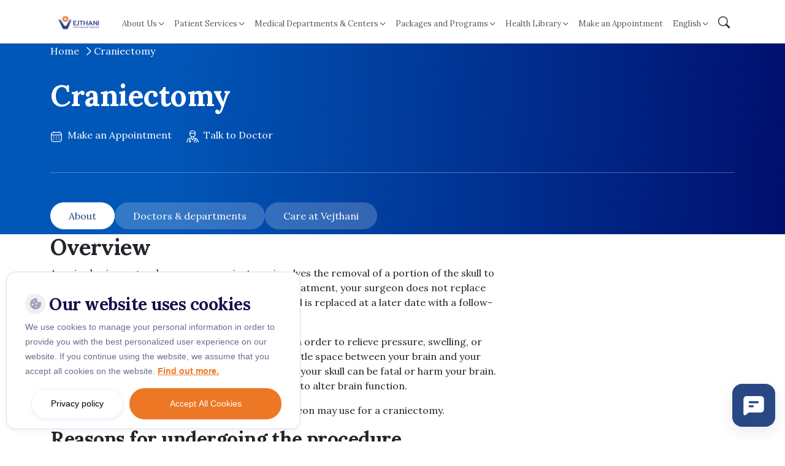

--- FILE ---
content_type: text/html; charset=UTF-8
request_url: https://www.vejthani.com/procedures/craniectomy/
body_size: 18618
content:
<!doctype html>
<html lang="en-US">

<head>
    <meta charset="UTF-8">
    <meta name="viewport" content="width=device-width, initial-scale=1">
    <link rel="profile" href="https://gmpg.org/xfn/11">

    <link rel="preconnect" href="https://fonts.googleapis.com">
    <link rel="preconnect" href="https://fonts.gstatic.com" crossorigin>

        <link rel="stylesheet" href="https://cdn.jsdelivr.net/npm/bootstrap-icons@1.11.3/font/bootstrap-icons.css">
    <!-- <link href="https://fonts.googleapis.com/css2?family=Tinos:wght@400;700&display=swap" rel="stylesheet" /> -->
    <link href="https://fonts.googleapis.com/css2?family=Lora:ital,wght@0,400..700;1,400..700&display=swap" rel="stylesheet">
    <link rel="stylesheet" href="https://cdn.jsdelivr.net/npm/swiper@11/swiper-bundle.min.css" />
    <link
        href="https://fonts.googleapis.com/css2?family=Inter:ital,opsz,wght@0,14..32,100..900;1,14..32,100..900&display=swap"
        rel="stylesheet">
            <link href="https://fonts.googleapis.com/css2?family=Prompt:wght@400;500;700&display=swap" rel="stylesheet">
    
        <meta name='robots' content='index, follow, max-image-preview:large, max-snippet:-1, max-video-preview:-1' />
	<style>img:is([sizes="auto" i], [sizes^="auto," i]) { contain-intrinsic-size: 3000px 1500px }</style>
	
<!-- Google Tag Manager for WordPress by gtm4wp.com -->
<script data-cfasync="false" data-pagespeed-no-defer>
	var gtm4wp_datalayer_name = "dataLayer";
	var dataLayer = dataLayer || [];
	const gtm4wp_use_sku_instead = false;
	const gtm4wp_currency = 'THB';
	const gtm4wp_product_per_impression = false;
	const gtm4wp_clear_ecommerce = false;
	const gtm4wp_datalayer_max_timeout = 2000;

	const gtm4wp_scrollerscript_debugmode         = true;
	const gtm4wp_scrollerscript_callbacktime      = 100;
	const gtm4wp_scrollerscript_readerlocation    = 150;
	const gtm4wp_scrollerscript_contentelementid  = "content";
	const gtm4wp_scrollerscript_scannertime       = 60;
</script>
<!-- End Google Tag Manager for WordPress by gtm4wp.com -->
	<!-- This site is optimized with the Yoast SEO Premium plugin v26.1 (Yoast SEO v26.1) - https://yoast.com/wordpress/plugins/seo/ -->
	<title>Craniectomy - Vejthani International Hospital | JCI Accredited International Hospital in Bangkok, Thailand.</title>
	<link rel="canonical" href="https://www.vejthani.com/procedures/craniectomy/" />
	<meta property="og:locale" content="en_US" />
	<meta property="og:type" content="article" />
	<meta property="og:title" content="Craniectomy" />
	<meta property="og:url" content="https://www.vejthani.com/procedures/craniectomy/" />
	<meta property="og:site_name" content="Vejthani International Hospital | JCI Accredited International Hospital in Bangkok, Thailand." />
	<meta property="article:modified_time" content="2023-12-08T08:19:37+00:00" />
	<meta property="og:image" content="https://www.vejthani.com/wp-content/uploads/2025/05/vejthani.png" />
	<meta property="og:image:width" content="1640" />
	<meta property="og:image:height" content="624" />
	<meta property="og:image:type" content="image/png" />
	<meta name="twitter:card" content="summary_large_image" />
	<script type="application/ld+json" class="yoast-schema-graph">{"@context":"https://schema.org","@graph":[{"@type":"WebPage","@id":"https://www.vejthani.com/procedures/craniectomy/","url":"https://www.vejthani.com/procedures/craniectomy/","name":"Craniectomy - Vejthani International Hospital | JCI Accredited International Hospital in Bangkok, Thailand.","isPartOf":{"@id":"https://www.vejthani.com/#website"},"datePublished":"2023-12-08T08:18:30+00:00","dateModified":"2023-12-08T08:19:37+00:00","breadcrumb":{"@id":"https://www.vejthani.com/procedures/craniectomy/#breadcrumb"},"inLanguage":"en-US","potentialAction":[{"@type":"ReadAction","target":["https://www.vejthani.com/procedures/craniectomy/"]}]},{"@type":"BreadcrumbList","@id":"https://www.vejthani.com/procedures/craniectomy/#breadcrumb","itemListElement":[{"@type":"ListItem","position":1,"name":"Home","item":"https://www.vejthani.com/"},{"@type":"ListItem","position":2,"name":"Procedures A-Z","item":"https://www.vejthani.com/procedures/"},{"@type":"ListItem","position":3,"name":"Craniectomy"}]},{"@type":"WebSite","@id":"https://www.vejthani.com/#website","url":"https://www.vejthani.com/","name":"Vejthani International Hospital | JCI Accredited International Hospital in Bangkok, Thailand.","description":"Get a Medical Check up in Bangkok at Vejthani International Hospital","publisher":{"@id":"https://www.vejthani.com/#organization"},"potentialAction":[{"@type":"SearchAction","target":{"@type":"EntryPoint","urlTemplate":"https://www.vejthani.com/?s={search_term_string}"},"query-input":{"@type":"PropertyValueSpecification","valueRequired":true,"valueName":"search_term_string"}}],"inLanguage":"en-US"},{"@type":"Organization","@id":"https://www.vejthani.com/#organization","name":"vejthani","url":"https://www.vejthani.com/","logo":{"@type":"ImageObject","inLanguage":"en-US","@id":"https://www.vejthani.com/#/schema/logo/image/","url":"https://www.vejthani.com/wp-content/uploads/2025/11/Logo-Vertical-Vejthani-new-Design-ARAB-July-2025-04-Small-scaled.jpg","contentUrl":"https://www.vejthani.com/wp-content/uploads/2025/11/Logo-Vertical-Vejthani-new-Design-ARAB-July-2025-04-Small-scaled.jpg","width":1920,"height":1920,"caption":"vejthani"},"image":{"@id":"https://www.vejthani.com/#/schema/logo/image/"}}]}</script>
	<!-- / Yoast SEO Premium plugin. -->


<link rel="alternate" type="application/rss+xml" title="Vejthani International Hospital | JCI Accredited International Hospital in Bangkok, Thailand. &raquo; Feed" href="https://www.vejthani.com/feed/" />
<link rel="alternate" type="application/rss+xml" title="Vejthani International Hospital | JCI Accredited International Hospital in Bangkok, Thailand. &raquo; Comments Feed" href="https://www.vejthani.com/comments/feed/" />
<link rel='stylesheet' id='wp-block-library-css' href='https://www.vejthani.com/wp-includes/css/dist/block-library/style.min.css?ver=6.8.3' type='text/css' media='all' />
<style id='classic-theme-styles-inline-css' type='text/css'>
/*! This file is auto-generated */
.wp-block-button__link{color:#fff;background-color:#32373c;border-radius:9999px;box-shadow:none;text-decoration:none;padding:calc(.667em + 2px) calc(1.333em + 2px);font-size:1.125em}.wp-block-file__button{background:#32373c;color:#fff;text-decoration:none}
</style>
<style id='global-styles-inline-css' type='text/css'>
:root{--wp--preset--aspect-ratio--square: 1;--wp--preset--aspect-ratio--4-3: 4/3;--wp--preset--aspect-ratio--3-4: 3/4;--wp--preset--aspect-ratio--3-2: 3/2;--wp--preset--aspect-ratio--2-3: 2/3;--wp--preset--aspect-ratio--16-9: 16/9;--wp--preset--aspect-ratio--9-16: 9/16;--wp--preset--color--black: #000000;--wp--preset--color--cyan-bluish-gray: #abb8c3;--wp--preset--color--white: #ffffff;--wp--preset--color--pale-pink: #f78da7;--wp--preset--color--vivid-red: #cf2e2e;--wp--preset--color--luminous-vivid-orange: #ff6900;--wp--preset--color--luminous-vivid-amber: #fcb900;--wp--preset--color--light-green-cyan: #7bdcb5;--wp--preset--color--vivid-green-cyan: #00d084;--wp--preset--color--pale-cyan-blue: #8ed1fc;--wp--preset--color--vivid-cyan-blue: #0693e3;--wp--preset--color--vivid-purple: #9b51e0;--wp--preset--gradient--vivid-cyan-blue-to-vivid-purple: linear-gradient(135deg,rgba(6,147,227,1) 0%,rgb(155,81,224) 100%);--wp--preset--gradient--light-green-cyan-to-vivid-green-cyan: linear-gradient(135deg,rgb(122,220,180) 0%,rgb(0,208,130) 100%);--wp--preset--gradient--luminous-vivid-amber-to-luminous-vivid-orange: linear-gradient(135deg,rgba(252,185,0,1) 0%,rgba(255,105,0,1) 100%);--wp--preset--gradient--luminous-vivid-orange-to-vivid-red: linear-gradient(135deg,rgba(255,105,0,1) 0%,rgb(207,46,46) 100%);--wp--preset--gradient--very-light-gray-to-cyan-bluish-gray: linear-gradient(135deg,rgb(238,238,238) 0%,rgb(169,184,195) 100%);--wp--preset--gradient--cool-to-warm-spectrum: linear-gradient(135deg,rgb(74,234,220) 0%,rgb(151,120,209) 20%,rgb(207,42,186) 40%,rgb(238,44,130) 60%,rgb(251,105,98) 80%,rgb(254,248,76) 100%);--wp--preset--gradient--blush-light-purple: linear-gradient(135deg,rgb(255,206,236) 0%,rgb(152,150,240) 100%);--wp--preset--gradient--blush-bordeaux: linear-gradient(135deg,rgb(254,205,165) 0%,rgb(254,45,45) 50%,rgb(107,0,62) 100%);--wp--preset--gradient--luminous-dusk: linear-gradient(135deg,rgb(255,203,112) 0%,rgb(199,81,192) 50%,rgb(65,88,208) 100%);--wp--preset--gradient--pale-ocean: linear-gradient(135deg,rgb(255,245,203) 0%,rgb(182,227,212) 50%,rgb(51,167,181) 100%);--wp--preset--gradient--electric-grass: linear-gradient(135deg,rgb(202,248,128) 0%,rgb(113,206,126) 100%);--wp--preset--gradient--midnight: linear-gradient(135deg,rgb(2,3,129) 0%,rgb(40,116,252) 100%);--wp--preset--font-size--small: 13px;--wp--preset--font-size--medium: 20px;--wp--preset--font-size--large: 36px;--wp--preset--font-size--x-large: 42px;--wp--preset--spacing--20: 0.44rem;--wp--preset--spacing--30: 0.67rem;--wp--preset--spacing--40: 1rem;--wp--preset--spacing--50: 1.5rem;--wp--preset--spacing--60: 2.25rem;--wp--preset--spacing--70: 3.38rem;--wp--preset--spacing--80: 5.06rem;--wp--preset--shadow--natural: 6px 6px 9px rgba(0, 0, 0, 0.2);--wp--preset--shadow--deep: 12px 12px 50px rgba(0, 0, 0, 0.4);--wp--preset--shadow--sharp: 6px 6px 0px rgba(0, 0, 0, 0.2);--wp--preset--shadow--outlined: 6px 6px 0px -3px rgba(255, 255, 255, 1), 6px 6px rgba(0, 0, 0, 1);--wp--preset--shadow--crisp: 6px 6px 0px rgba(0, 0, 0, 1);}:where(.is-layout-flex){gap: 0.5em;}:where(.is-layout-grid){gap: 0.5em;}body .is-layout-flex{display: flex;}.is-layout-flex{flex-wrap: wrap;align-items: center;}.is-layout-flex > :is(*, div){margin: 0;}body .is-layout-grid{display: grid;}.is-layout-grid > :is(*, div){margin: 0;}:where(.wp-block-columns.is-layout-flex){gap: 2em;}:where(.wp-block-columns.is-layout-grid){gap: 2em;}:where(.wp-block-post-template.is-layout-flex){gap: 1.25em;}:where(.wp-block-post-template.is-layout-grid){gap: 1.25em;}.has-black-color{color: var(--wp--preset--color--black) !important;}.has-cyan-bluish-gray-color{color: var(--wp--preset--color--cyan-bluish-gray) !important;}.has-white-color{color: var(--wp--preset--color--white) !important;}.has-pale-pink-color{color: var(--wp--preset--color--pale-pink) !important;}.has-vivid-red-color{color: var(--wp--preset--color--vivid-red) !important;}.has-luminous-vivid-orange-color{color: var(--wp--preset--color--luminous-vivid-orange) !important;}.has-luminous-vivid-amber-color{color: var(--wp--preset--color--luminous-vivid-amber) !important;}.has-light-green-cyan-color{color: var(--wp--preset--color--light-green-cyan) !important;}.has-vivid-green-cyan-color{color: var(--wp--preset--color--vivid-green-cyan) !important;}.has-pale-cyan-blue-color{color: var(--wp--preset--color--pale-cyan-blue) !important;}.has-vivid-cyan-blue-color{color: var(--wp--preset--color--vivid-cyan-blue) !important;}.has-vivid-purple-color{color: var(--wp--preset--color--vivid-purple) !important;}.has-black-background-color{background-color: var(--wp--preset--color--black) !important;}.has-cyan-bluish-gray-background-color{background-color: var(--wp--preset--color--cyan-bluish-gray) !important;}.has-white-background-color{background-color: var(--wp--preset--color--white) !important;}.has-pale-pink-background-color{background-color: var(--wp--preset--color--pale-pink) !important;}.has-vivid-red-background-color{background-color: var(--wp--preset--color--vivid-red) !important;}.has-luminous-vivid-orange-background-color{background-color: var(--wp--preset--color--luminous-vivid-orange) !important;}.has-luminous-vivid-amber-background-color{background-color: var(--wp--preset--color--luminous-vivid-amber) !important;}.has-light-green-cyan-background-color{background-color: var(--wp--preset--color--light-green-cyan) !important;}.has-vivid-green-cyan-background-color{background-color: var(--wp--preset--color--vivid-green-cyan) !important;}.has-pale-cyan-blue-background-color{background-color: var(--wp--preset--color--pale-cyan-blue) !important;}.has-vivid-cyan-blue-background-color{background-color: var(--wp--preset--color--vivid-cyan-blue) !important;}.has-vivid-purple-background-color{background-color: var(--wp--preset--color--vivid-purple) !important;}.has-black-border-color{border-color: var(--wp--preset--color--black) !important;}.has-cyan-bluish-gray-border-color{border-color: var(--wp--preset--color--cyan-bluish-gray) !important;}.has-white-border-color{border-color: var(--wp--preset--color--white) !important;}.has-pale-pink-border-color{border-color: var(--wp--preset--color--pale-pink) !important;}.has-vivid-red-border-color{border-color: var(--wp--preset--color--vivid-red) !important;}.has-luminous-vivid-orange-border-color{border-color: var(--wp--preset--color--luminous-vivid-orange) !important;}.has-luminous-vivid-amber-border-color{border-color: var(--wp--preset--color--luminous-vivid-amber) !important;}.has-light-green-cyan-border-color{border-color: var(--wp--preset--color--light-green-cyan) !important;}.has-vivid-green-cyan-border-color{border-color: var(--wp--preset--color--vivid-green-cyan) !important;}.has-pale-cyan-blue-border-color{border-color: var(--wp--preset--color--pale-cyan-blue) !important;}.has-vivid-cyan-blue-border-color{border-color: var(--wp--preset--color--vivid-cyan-blue) !important;}.has-vivid-purple-border-color{border-color: var(--wp--preset--color--vivid-purple) !important;}.has-vivid-cyan-blue-to-vivid-purple-gradient-background{background: var(--wp--preset--gradient--vivid-cyan-blue-to-vivid-purple) !important;}.has-light-green-cyan-to-vivid-green-cyan-gradient-background{background: var(--wp--preset--gradient--light-green-cyan-to-vivid-green-cyan) !important;}.has-luminous-vivid-amber-to-luminous-vivid-orange-gradient-background{background: var(--wp--preset--gradient--luminous-vivid-amber-to-luminous-vivid-orange) !important;}.has-luminous-vivid-orange-to-vivid-red-gradient-background{background: var(--wp--preset--gradient--luminous-vivid-orange-to-vivid-red) !important;}.has-very-light-gray-to-cyan-bluish-gray-gradient-background{background: var(--wp--preset--gradient--very-light-gray-to-cyan-bluish-gray) !important;}.has-cool-to-warm-spectrum-gradient-background{background: var(--wp--preset--gradient--cool-to-warm-spectrum) !important;}.has-blush-light-purple-gradient-background{background: var(--wp--preset--gradient--blush-light-purple) !important;}.has-blush-bordeaux-gradient-background{background: var(--wp--preset--gradient--blush-bordeaux) !important;}.has-luminous-dusk-gradient-background{background: var(--wp--preset--gradient--luminous-dusk) !important;}.has-pale-ocean-gradient-background{background: var(--wp--preset--gradient--pale-ocean) !important;}.has-electric-grass-gradient-background{background: var(--wp--preset--gradient--electric-grass) !important;}.has-midnight-gradient-background{background: var(--wp--preset--gradient--midnight) !important;}.has-small-font-size{font-size: var(--wp--preset--font-size--small) !important;}.has-medium-font-size{font-size: var(--wp--preset--font-size--medium) !important;}.has-large-font-size{font-size: var(--wp--preset--font-size--large) !important;}.has-x-large-font-size{font-size: var(--wp--preset--font-size--x-large) !important;}
:where(.wp-block-post-template.is-layout-flex){gap: 1.25em;}:where(.wp-block-post-template.is-layout-grid){gap: 1.25em;}
:where(.wp-block-columns.is-layout-flex){gap: 2em;}:where(.wp-block-columns.is-layout-grid){gap: 2em;}
:root :where(.wp-block-pullquote){font-size: 1.5em;line-height: 1.6;}
</style>
<link rel='stylesheet' id='cookie-notice-front-css' href='https://www.vejthani.com/wp-content/plugins/cookie-notice/css/front.min.css?ver=2.5.7' type='text/css' media='all' />
<link rel='stylesheet' id='woocommerce-layout-css' href='https://www.vejthani.com/wp-content/plugins/woocommerce/assets/css/woocommerce-layout.css?ver=10.2.2' type='text/css' media='all' />
<link rel='stylesheet' id='woocommerce-smallscreen-css' href='https://www.vejthani.com/wp-content/plugins/woocommerce/assets/css/woocommerce-smallscreen.css?ver=10.2.2' type='text/css' media='only screen and (max-width: 768px)' />
<link rel='stylesheet' id='woocommerce-general-css' href='https://www.vejthani.com/wp-content/plugins/woocommerce/assets/css/woocommerce.css?ver=10.2.2' type='text/css' media='all' />
<style id='woocommerce-inline-inline-css' type='text/css'>
.woocommerce form .form-row .required { visibility: visible; }
</style>
<link rel='stylesheet' id='site-reviews-css' href='https://www.vejthani.com/wp-content/plugins/site-reviews/assets/styles/minimal.css?ver=7.2.13' type='text/css' media='all' />
<style id='site-reviews-inline-css' type='text/css'>
:root{--glsr-star-empty:url(https://www.vejthani.com/wp-content/plugins/site-reviews/assets/images/stars/default/star-empty.svg);--glsr-star-error:url(https://www.vejthani.com/wp-content/plugins/site-reviews/assets/images/stars/default/star-error.svg);--glsr-star-full:url(https://www.vejthani.com/wp-content/plugins/site-reviews/assets/images/stars/default/star-full.svg);--glsr-star-half:url(https://www.vejthani.com/wp-content/plugins/site-reviews/assets/images/stars/default/star-half.svg)}

</style>
<link rel='stylesheet' id='site-reviews-images-css' href='https://www.vejthani.com/wp-content/plugins/site-reviews-images/assets/site-reviews-images.css?ver=4.1.2' type='text/css' media='all' />
<link rel='stylesheet' id='brands-styles-css' href='https://www.vejthani.com/wp-content/plugins/woocommerce/assets/css/brands.css?ver=10.2.2' type='text/css' media='all' />
<link rel='stylesheet' id='searchwp-live-search-css' href='https://www.vejthani.com/wp-content/plugins/searchwp-live-ajax-search/assets/styles/style.min.css?ver=1.8.6' type='text/css' media='all' />
<style id='searchwp-live-search-inline-css' type='text/css'>
.searchwp-live-search-result .searchwp-live-search-result--title a {
  font-size: 16px;
}
.searchwp-live-search-result .searchwp-live-search-result--price {
  font-size: 14px;
}
.searchwp-live-search-result .searchwp-live-search-result--add-to-cart .button {
  font-size: 14px;
}

</style>
<link rel='stylesheet' id='searchwp-forms-css' href='https://www.vejthani.com/wp-content/plugins/searchwp/assets/css/frontend/search-forms.min.css?ver=4.5.1' type='text/css' media='all' />
<link rel='stylesheet' id='vejthani-style-css' href='https://www.vejthani.com/wp-content/themes/vejthani-revamp/dist/css/style.css?ver=1766115603' type='text/css' media='all' />
<script type="text/javascript" src="https://www.vejthani.com/wp-includes/js/jquery/jquery.min.js?ver=3.7.1" id="jquery-core-js"></script>
<script type="text/javascript" src="https://www.vejthani.com/wp-includes/js/jquery/jquery-migrate.min.js?ver=3.4.1" id="jquery-migrate-js"></script>
<script type="text/javascript" id="cookie-notice-front-js-before">
/* <![CDATA[ */
var cnArgs = {"ajaxUrl":"https:\/\/www.vejthani.com\/wp-admin\/admin-ajax.php","nonce":"962892a7d4","hideEffect":"fade","position":"bottom","onScroll":false,"onScrollOffset":100,"onClick":false,"cookieName":"cookie_notice_accepted","cookieTime":2592000,"cookieTimeRejected":2592000,"globalCookie":false,"redirection":true,"cache":true,"revokeCookies":false,"revokeCookiesOpt":"automatic"};
/* ]]> */
</script>
<script type="text/javascript" src="https://www.vejthani.com/wp-content/plugins/cookie-notice/js/front.min.js?ver=2.5.7" id="cookie-notice-front-js"></script>
<script type="text/javascript" src="https://www.vejthani.com/wp-content/plugins/woocommerce/assets/js/jquery-blockui/jquery.blockUI.min.js?ver=2.7.0-wc.10.2.2" id="jquery-blockui-js" defer="defer" data-wp-strategy="defer"></script>
<script type="text/javascript" src="https://www.vejthani.com/wp-content/plugins/woocommerce/assets/js/js-cookie/js.cookie.min.js?ver=2.1.4-wc.10.2.2" id="js-cookie-js" defer="defer" data-wp-strategy="defer"></script>
<script type="text/javascript" id="woocommerce-js-extra">
/* <![CDATA[ */
var woocommerce_params = {"ajax_url":"\/wp-admin\/admin-ajax.php","wc_ajax_url":"\/?wc-ajax=%%endpoint%%","i18n_password_show":"Show password","i18n_password_hide":"Hide password"};
/* ]]> */
</script>
<script type="text/javascript" src="https://www.vejthani.com/wp-content/plugins/woocommerce/assets/js/frontend/woocommerce.min.js?ver=10.2.2" id="woocommerce-js" defer="defer" data-wp-strategy="defer"></script>
<script type="text/javascript" src="https://www.vejthani.com/wp-content/plugins/duracelltomi-google-tag-manager/dist/js/analytics-talk-content-tracking.js?ver=1.22.1" id="gtm4wp-scroll-tracking-js"></script>
<link rel="https://api.w.org/" href="https://www.vejthani.com/wp-json/" /><link rel="EditURI" type="application/rsd+xml" title="RSD" href="https://www.vejthani.com/xmlrpc.php?rsd" />
<meta name="generator" content="WordPress 6.8.3" />
<meta name="generator" content="WooCommerce 10.2.2" />
<link rel='shortlink' href='https://www.vejthani.com/?p=33240' />
<link rel="alternate" title="oEmbed (JSON)" type="application/json+oembed" href="https://www.vejthani.com/wp-json/oembed/1.0/embed?url=https%3A%2F%2Fwww.vejthani.com%2Fprocedures%2Fcraniectomy%2F" />
<link rel="alternate" title="oEmbed (XML)" type="text/xml+oembed" href="https://www.vejthani.com/wp-json/oembed/1.0/embed?url=https%3A%2F%2Fwww.vejthani.com%2Fprocedures%2Fcraniectomy%2F&#038;format=xml" />
<script type='text/javascript'>
							SG_POPUPS_QUEUE = [];
							SG_POPUP_DATA = [];
							SG_APP_POPUP_URL = 'https://www.vejthani.com/wp-content/plugins/popup-builder-platinum';
							SG_POPUP_VERSION='3.374_4;';
							
							function sgAddEvent(element, eventName, fn) {
								if (element.addEventListener)
									element.addEventListener(eventName, fn, false);
								else if (element.attachEvent)
									element.attachEvent('on' + eventName, fn);
							}
						</script><script type="text/javascript">SG_POPUPS_QUEUE = [];</script>
<!-- Google Tag Manager for WordPress by gtm4wp.com -->
<!-- GTM Container placement set to off -->
<script data-cfasync="false" data-pagespeed-no-defer>
	var dataLayer_content = {"visitorLoginState":"logged-out","visitorType":"visitor-logged-out","visitorEmail":"","visitorEmailHash":"","visitorRegistrationDate":"","visitorUsername":"","pageTitle":"Craniectomy - Vejthani International Hospital | JCI Accredited International Hospital in Bangkok, Thailand.","pagePostType":"tests_procedures","pagePostType2":"single-tests_procedures","pagePostAuthorID":11,"pagePostAuthor":"puk","pagePostDate":"December 8, 2023","pagePostDateYear":2023,"pagePostDateMonth":12,"pagePostDateDay":8,"pagePostDateDayName":"Friday","pagePostDateHour":15,"pagePostDateMinute":18,"pagePostDateIso":"2023-12-08T15:18:30+07:00","pagePostDateUnix":1702048710,"pagePostTerms":{"language":["English"],"meta":{"directory_text":"Craniectomy","about_content":"Overview\r\nA major brain surgery known as a craniectomy involves the removal of a portion of the skull to allow the surgeon to access the brain. During this treatment, your surgeon does not replace your skull. The portion of your skull that was removed is replaced at a later date with a follow-up procedure termed a cranioplasty.\r\n\r\nYour doctor may decide to perform a craniectomy in order to relieve pressure, swelling, or hemorrhaging (excess fluid) on your brain. There is little space between your brain and your skull, so pressure from swelling or excess fluid inside your skull can be fatal or harm your brain. Any kind of pressure is harmful and has the potential to alter brain function.\r\n\r\nA decompression craniectomy is the term your surgeon may use for a craniectomy.\r\nReasons for undergoing the procedure\r\nCraniectomy is indicated for the following conditions:\r\n\r\n \tBleeding (hemorrhage) or extra fluid\r\n \tPressure (intracranial pressure or hypertension)\r\n \tSwelling\r\n\r\nThe following are some possible causes of cerebral edema, pressure, or hemorrhage (excess fluid):\r\n\r\n \tStroke\r\n \tTrauma\r\n \tHematoma\r\n \tBlood clot\r\n\r\nRisks\r\nAmong the risks connected to craniectomy are:\r\n\r\n \tInfection\r\n \tBleeding\r\n \tSeizure\r\n \tHernia\r\n \tDamage to the brain\r\n \tParalysis\r\n \tInability to speak\r\n \tBehavioral or mood alterations\r\n \tComa\r\n\r\nThese issues may prove to be lethal. After surgery, you may have a higher risk of falling and losing your balance and coordination, so it's critical that you receive the rest you require until you're well enough to walk or move independently. Following a craniectomy, your surgeon will explain what to anticipate and when you can resume your normal range of motion.\r\nBefore the procedure\r\nTypically, a craniectomy is an emergency surgical procedure. It's unlikely that you will have time to be ready for this surgery.\r\n\r\nPrior to your procedure, the following will be required by your surgeon and the medical team:\r\n\r\n \tPhysical assessment\r\n \tBlood tests\r\n \tDiagnostic imaging tests: X-ray, Magnetic Resonance Imaging (MRI), Computed Tomography (CT) scan, Positron Emission Tomography (PET) scan or angiography\r\n\r\nYour surgeon will advise you whether to cease taking any drugs, particularly blood thinners, prior to surgery if it is not an emergency. You may be advised to take antibiotics or anticonvulsants by your surgeon. A meal shouldn't be consumed before the procedure.\r\nDuring the procedure\r\nAn anesthesiologist will administer anesthetic to you before to your procedure in order to prevent pain. Certain craniectomy surgeries require general anesthesia, while others may involve keeping you awake so that your surgeon can assess your cognitive abilities during the procedure.\r\n\r\nWhen your surgeon arrives in the operating room, they will:\r\n\r\n \tTrim your hair close to the incision site and clean the affected area of your head.\r\n \tMake a cut or incision on your skin. They will reposition muscles and tissues to expose your scalp.\r\n \tDrill holes in your skull, then make incisions between each hole to remove a part of your skull.\r\n \tAddress the cause for the craniectomy.\r\n \tUse a mesh material to cover the exposed portion of your skull.\r\n \tUse sutures or staples to seal the skin incision after realigning the muscles and skin tissue beneath it.\r\n\r\nTypically, a craniectomy requires three to five hours to perform. The reason for needing a craniectomy determines how long some operations take.\r\nAfter the procedure\r\nYou will be sent to an Intensive Care Unit (ICU) following a craniectomy. Your doctor will keep an eye on your vital signs as well as any brain swelling or bleeding. You will need to wear a helmet to protect your brain from injury since your surgeon will not replace the portion of your skull that was taken during surgery.\r\n\r\nThe portion of your skull that was removed will be saved by your surgeon for use in a subsequent procedure known as a cranioplasty. Alternatively, a metal plate or a synthetic material may be used by the surgeon to replace the missing portion of your skull.\r\n\r\nFollowing a craniectomy, you will require a lot of rest. When you're relaxing, tilt your head up rather than down. Throughout your hospital stay, your doctor will assist you, provide instructions, and get you ready to return home when the time is right. Following your surgery, you'll need to schedule follow-up sessions to make sure your recuperation is going as planned.\r\nOutcome\r\nThe reason and degree of the surgery will determine how long it takes you to recuperate after a craniectomy. Your skull will mend in a month or two on average, but recovery could take years. When you have a second surgery (crainioplasty) to replace the part of your skull that was removed, your recovery will take longer. After a craniectomy, prolonged rehabilitation and ongoing care are frequently required.","about":"","doctors_departments_content":"","doctors_departments":"","care_at_vejthani_content":"","care_at_vejthani":"","doctors":"","medical_service":""}},"postCountOnPage":1,"postCountTotal":1,"postID":33240,"postFormat":"standard"};
	dataLayer.push( dataLayer_content );
</script>
<script data-cfasync="false" data-pagespeed-no-defer>
	console.warn && console.warn("[GTM4WP] Google Tag Manager container code placement set to OFF !!!");
	console.warn && console.warn("[GTM4WP] Data layer codes are active but GTM container must be loaded using custom coding !!!");
</script>
<!-- End Google Tag Manager for WordPress by gtm4wp.com --><style type="text/css">dd ul.bulleted {  float:none;clear:both; }</style>		<script>
			document.documentElement.className = document.documentElement.className.replace( 'no-js', 'js' );
		</script>
				<style>
			.no-js img.lazyload { display: none; }
			figure.wp-block-image img.lazyloading { min-width: 150px; }
							.lazyload, .lazyloading { opacity: 0; }
				.lazyloaded {
					opacity: 1;
					transition: opacity 400ms;
					transition-delay: 0ms;
				}
					</style>
			<noscript><style>.woocommerce-product-gallery{ opacity: 1 !important; }</style></noscript>
	<link rel="icon" href="https://www.vejthani.com/wp-content/uploads/2021/10/favicon.ico" sizes="32x32" />
<link rel="icon" href="https://www.vejthani.com/wp-content/uploads/2021/10/favicon.ico" sizes="192x192" />
<link rel="apple-touch-icon" href="https://www.vejthani.com/wp-content/uploads/2021/10/favicon.ico" />
<meta name="msapplication-TileImage" content="https://www.vejthani.com/wp-content/uploads/2021/10/favicon.ico" />
		<style type="text/css" id="wp-custom-css">
			.content details {
	margin-bottom: 1rem;
	margin-top: 1rem;
}

.content summary {
	font-size: 18px;
}

.content details p {
	font-size: 16px;
	padding: 12px;
}
		</style>
		</head>

<body class="wp-singular tests_procedures-template-default single single-tests_procedures postid-33240 wp-embed-responsive wp-theme-vejthani-revamp theme-vejthani-revamp cookies-not-set woocommerce-no-js no-sidebar">
        <div id="page" class="site">
        <a class="skip-link screen-reader-text"
            href="#primary">Skip to content</a>

        <header id="site__header">
            <nav class="navbar navbar-expand-xl">
                <div class="container">
                    <a class="navbar-brand" href="https://www.vejthani.com/">
                        <img class="avoid--lazy--load"
                            src="https://www.vejthani.com/wp-content/themes/vejthani-revamp/assets/images/logo-vejthani-international.webp"
                            alt="Vejthani International Hospital | JCI Accredited International Hospital in Bangkok, Thailand.">
                    </a>
                    <div class="mobile-left">
                        <div class="languages-mobile language-wrapper">
                            <li class="nav-item dropdown"><a class="nav-link dropdown-toggle" href="javascript:void(0);" role="button" data-bs-toggle="dropdown" aria-expanded="false">English</a><ul class="dropdown-menu"><li><a href="https://www.vejthani.com/th/" class="dropdown-item">ไทย</a></li><li><a href="https://www.vejthani.com/km/" class="dropdown-item">ភាសាខ្មែរ</a></li><li><a href="https://www.vejthani.com/ar/" class="dropdown-item">العربية</a></li><li><a href="https://www.vejthani.com/my/" class="dropdown-item">ဗမာစာ</a></li><li><a href="https://www.vejthani.com/zh-hant/" class="dropdown-item">中文 (中国)</a></li><li><a href="https://www.vejthani.com/vi/" class="dropdown-item">Tiếng Việt</a></li><li><a href="https://www.vejthani.com/bn/" class="dropdown-item">বাংলা</a></li><li><a href="https://www.vejthani.com/am/" class="dropdown-item">አማርኛ</a></li></ul></li>                        </div>
                        <a class="search" href="#">
                            <i class="bi bi-search"></i>
                        </a>
                        <button class="navbar-toggler" type="button" data-bs-toggle="collapse"
                            data-bs-target="#navbarSupportedContent" aria-controls="navbarSupportedContent"
                            aria-expanded="false" aria-label="Toggle navigation">
                            <i class="bi bi-list toggle-icon"></i>
                        </button>
                    </div>
                    <div class="collapse navbar-collapse" id="navbarSupportedContent">
                        <ul id="menu-primary-v4-en" class="navbar-nav me-auto mt-2 mb-2 mb-lg-0"><li class="nav-item dropdown dropdown-fullwidth"><a class="nav-link dropdown-toggle d-none d-xl-block" href="#" role="button" data-bs-toggle="dropdown" aria-expanded="false">About Us</a>
<div class="dropdown-menu mega-menu shadow-sm"><div class="container py-5"><div class="row"><div class="col-md-4"><ul class="list-unstyled"><li><a class="dropdown-item" href="https://www.vejthani.com/about-us/">About Us</a></li>
<li><a class="dropdown-item" href="https://www.vejthani.com/patient-story/">What People Say About Us</a></li>
<li><a class="dropdown-item" href="https://www.vejthani.com/why-choose-vejthani-hospital/">Why Choose Vejthani Hospital?</a></li>
<li><a class="dropdown-item" href="https://www.vejthani.com/about-us/accreditations-and-awards/">Accreditations and Awards</a></li>
<li><a class="dropdown-item" href="https://www.vejthani.com/about-us/fact-sheet/">Fact Sheet</a></li>
<li><a class="dropdown-item" href="https://www.vejthani.com/about-us/overseas-offices-representatives/">Overseas Offices &#038; Representatives</a></li></ul></div><div class="col-md-4"><ul class="list-unstyled"><li><a class="dropdown-item" href="https://www.vejthani.com/news-and-updates/">News and Updates</a></li>
</ul></div><div class="col-md-4"><div class="position-relative h-100 rounded overflow-hidden" style="background-image:url('https://www.vejthani.com/wp-content/uploads/2025/10/international-patient-guide-min-1.jpg');background-size:cover;background-position:center;height:230px!important;"><div class="position-absolute bottom-0 start-0 w-100 p-4 text-white" style="background:linear-gradient(to top,rgba(0,0,0,.6),transparent);"><p class="h5 mb-1">Why Choose Vejthani International Hospital?</p></div></div></div></div></div></div>
</li>
<li class="nav-item dropdown dropdown-fullwidth"><a class="nav-link dropdown-toggle d-none d-xl-block" href="#" role="button" data-bs-toggle="dropdown" aria-expanded="false">Patient Services</a>
<div class="dropdown-menu mega-menu shadow-sm"><div class="container py-5"><div class="row"><div class="col-md-4"><ul class="list-unstyled"><li><a class="dropdown-item" href="https://www.vejthani.com/e-payment/">Pay My Bill</a></li>
<li><a class="dropdown-item" href="https://www.vejthani.com/find-a-doctor/">Find a Doctor</a></li>
<li><a class="dropdown-item" href="https://www.vejthani.com/talk-to-doctor/">Talk to Doctor</a></li>
<li><a class="dropdown-item" href="https://www.vejthani.com/make-an-appointment/">Make an Appointment</a></li>
<li><a class="dropdown-item" href="https://www.vejthani.com/patient-services/hospital-services-facilities/">Hospital Services &#038; Facilities</a></li>
<li><a class="dropdown-item" href="https://www.vejthani.com/international-insurance/">International Insurance</a></li></ul></div><div class="col-md-4"><ul class="list-unstyled"><li><a class="dropdown-item" href="https://www.vejthani.com/patient-services/">International Patient Guide</a></li>
<li><a class="dropdown-item" href="https://www.vejthani.com/patient-services/hospital-services-facilities/international-service-center/">International Patients Services</a></li>
</ul></div><div class="col-md-4"><div class="position-relative h-100 rounded overflow-hidden" style="background-image:url('https://www.vejthani.com/wp-content/uploads/2020/08/Hotel-01.jpg');background-size:cover;background-position:center;height:230px!important;"><div class="position-absolute bottom-0 start-0 w-100 p-4 text-white" style="background:linear-gradient(to top,rgba(0,0,0,.6),transparent);"><p class="h5 mb-1">Accommodations and Hotels</p></div></div></div></div></div></div>
</li>
<li class="nav-item dropdown dropdown-fullwidth"><a class="nav-link dropdown-toggle d-none d-xl-block" href="#" role="button" data-bs-toggle="dropdown" aria-expanded="false">Medical Departments &#038; Centers</a>
<div class="dropdown-menu mega-menu shadow-sm"><div class="container py-5"><div class="row"><div class="col-md-4"><ul class="list-unstyled"><li><a class="dropdown-item" href="https://www.vejthani.com/medical-service/">All Medical Departments &#038; Centers</a></li>
<li><a class="dropdown-item" href="https://www.vejthani.com/medical-service/center-clinics/vejthani-breast-center/">Breast Center</a></li>
<li><a class="dropdown-item" href="https://www.vejthani.com/medical-service/center-clinics/colorectal-surgery-clinic/">Colorectal Center</a></li>
<li><a class="dropdown-item" href="https://www.vejthani.com/medical-service/center-clinics/dentalis-dental-implant-center/">Dentalis and Dental Implant Center</a></li>
<li><a class="dropdown-item" href="https://www.vejthani.com/medical-service/center-clinics/hemodialysis-center/">Hemodialysis Center</a></li>
<li><a class="dropdown-item" href="https://www.vejthani.com/medical-service/center-clinics/vejthani-total-joint-replacement-center/">Hip and Knee Center</a></li></ul></div><div class="col-md-4"><ul class="list-unstyled"><li><a class="dropdown-item" href="https://www.vejthani.com/medical-service/center-clinics/life-cancer-center/">Life Cancer Center</a></li>
<li><a class="dropdown-item" href="https://www.vejthani.com/medical-service/center-clinics/vejthani-neuroscience-center/">Neuroscience Center</a></li>
<li><a class="dropdown-item" href="https://www.vejthani.com/medical-service/center-clinics/orthopedics-center/">Orthopedics Center</a></li>
<li><a class="dropdown-item" href="https://www.vejthani.com/medical-service/center-clinics/pediatric-surgery-clinic/">Pediatric Orthopedics Center</a></li>
<li><a class="dropdown-item" href="https://www.vejthani.com/medical-service/center-clinics/plastic-surgery-center/">Plastic Surgery Center</a></li>
<li><a class="dropdown-item" href="https://www.vejthani.com/medical-service/center-clinics/vejthani-spine-center/">Spine Center</a></li>
</ul></div><div class="col-md-4"><div class="position-relative h-100 rounded overflow-hidden" style="background-image:url('https://www.vejthani.com/wp-content/uploads/2025/10/vejthani-king-of-bone.jpg');background-size:cover;background-position:center;height:230px!important;"><div class="position-absolute bottom-0 start-0 w-100 p-4 text-white" style="background:linear-gradient(to top,rgba(0,0,0,.6),transparent);"><p class="h5 mb-1">King of Bones</p></div></div></div></div></div></div>
</li>
<li class="nav-item dropdown dropdown-fullwidth"><a class="nav-link dropdown-toggle d-none d-xl-block" href="#" role="button" data-bs-toggle="dropdown" aria-expanded="false">Packages and Programs</a>
<div class="dropdown-menu mega-menu shadow-sm"><div class="container py-5"><div class="row"><div class="col-md-4"><ul class="list-unstyled"><li><a class="dropdown-item" href="https://www.vejthani.com/packages-and-programs/">All Packages and Programs</a></li>
<li><a class="dropdown-item" href="https://www.vejthani.com/product-category/online/">Online Purchase</a></li>
</ul></div><div class="col-md-4"><ul class="list-unstyled"></ul></div><div class="col-md-4"><div class="position-relative h-100 rounded overflow-hidden" style="background-image:url('https://www.vejthani.com/wp-content/uploads/2023/12/Banner-Check-up-eng.png');background-size:cover;background-position:center;height:230px!important;"><div class="position-absolute bottom-0 start-0 w-100 p-4 text-white" style="background:linear-gradient(to top,rgba(0,0,0,.6),transparent);"><p class="h5 mb-1">Health Check Up Program</p><a class="text-white with-icon" href="https://www.vejthani.com/packages-and-programs/health-check-up-program/">Explore More Package</a></div></div></div></div></div></div>
</li>
<li class="nav-item dropdown dropdown-fullwidth"><a class="nav-link dropdown-toggle d-none d-xl-block" href="#" role="button" data-bs-toggle="dropdown" aria-expanded="false">Health Library</a>
<div class="dropdown-menu mega-menu shadow-sm"><div class="container py-5"><div class="row"><div class="col-md-4"><ul class="list-unstyled"><li><a class="dropdown-item" href="https://www.vejthani.com/health-article/">Health Articles</a></li>
<li><a class="dropdown-item" href="https://www.vejthani.com/patient-story/">Patient Stories</a></li>
<li><a class="dropdown-item" href="https://www.vejthani.com/health-video/">Health Videos</a></li>
<li><a class="dropdown-item" href="https://www.vejthani.com/diseases-conditions/">Diseases &#038; Conditions</a></li>
<li><a class="dropdown-item" href="https://www.vejthani.com/procedures/">Procedures</a></li>
</ul></div><div class="col-md-4"><ul class="list-unstyled"></ul></div><div class="col-md-4"><div class="position-relative h-100 rounded overflow-hidden" style="background-image:url('https://www.vejthani.com/wp-content/uploads/2025/10/Stomach-Cancer_EN_Thumbnail.webp');background-size:cover;background-position:center;height:230px!important;"><div class="position-absolute bottom-0 start-0 w-100 p-4 text-white" style="background:linear-gradient(to top,rgba(0,0,0,.6),transparent);"><p class="h5 mb-1">Gastroscopy: Early Detection for Stomach Cancer</p></div></div></div></div></div></div>
</li>
</ul>
                        <div class="navbar-right d-none d-xl-flex mt-2">
                            <ul class="navbar-nav">
                                <li class="nav-item">
                                    <a class="nav-link text-nowrap" href="https://www.vejthani.com/make-an-appointment/">Make an Appointment</a>
                                </li>
                                <div class="language-wrapper">
                                    <li class="nav-item dropdown"><a class="nav-link dropdown-toggle" href="javascript:void(0);" role="button" data-bs-toggle="dropdown" aria-expanded="false">English</a><ul class="dropdown-menu"><li><a href="https://www.vejthani.com/th/" class="dropdown-item">ไทย</a></li><li><a href="https://www.vejthani.com/km/" class="dropdown-item">ភាសាខ្មែរ</a></li><li><a href="https://www.vejthani.com/ar/" class="dropdown-item">العربية</a></li><li><a href="https://www.vejthani.com/my/" class="dropdown-item">ဗမာစာ</a></li><li><a href="https://www.vejthani.com/zh-hant/" class="dropdown-item">中文 (中国)</a></li><li><a href="https://www.vejthani.com/vi/" class="dropdown-item">Tiếng Việt</a></li><li><a href="https://www.vejthani.com/bn/" class="dropdown-item">বাংলা</a></li><li><a href="https://www.vejthani.com/am/" class="dropdown-item">አማርኛ</a></li></ul></li>                                </div>

                                <li class="nav-item">
                                    <a class="nav-link" href="#" id="desktopSearchTrigger">
                                        <i class="bi bi-search"></i>
                                    </a>
                                </li>
                            </ul>
                        </div>
                        <!-- Accordion Menu (Mobile) -->
                        <div class="d-block d-xl-none">
                            <div class="quick-links row row-cols-2 g-0 mb-4">
                                <div class="col">
                                    <a href="https://www.vejthani.com/make-an-appointment/" class="quick-link text-white p-4 bg-primary border-end border-bottom">
                                        <div class="d-block mb-2 w-100"><img
 data-src="https://www.vejthani.com/wp-content/themes/vejthani-revamp/assets/icons/solar_calendar-linear.svg" class="lazyload" src="[data-uri]" /><noscript><img
                                                src="https://www.vejthani.com/wp-content/themes/vejthani-revamp/assets/icons/solar_calendar-linear.svg" /></noscript>
                                        </div>
                                        <span class="d-block">Make an Appointment</span>
                                    </a>
                                </div>
                                <div class="col">
                                    <a href="https://www.vejthani.com/talk-to-doctor/" class="quick-link text-white p-4 bg-primary border-bottom">
                                        <div class="d-block mb-2 w-100">
                                            <img
 data-src="https://www.vejthani.com/wp-content/themes/vejthani-revamp/assets/icons/streamline-plump_insurance-hand.svg" class="lazyload" src="[data-uri]" /><noscript><img
                                                src="https://www.vejthani.com/wp-content/themes/vejthani-revamp/assets/icons/streamline-plump_insurance-hand.svg" /></noscript>
                                        </div>
                                        <span class="d-block">Consult a Doctor</span>
                                    </a>
                                </div>
                                <div class="col">
                                                                        <a href="https://www.vejthani.com/diseases-conditions/" class="quick-link text-white p-4 bg-primary border-end border-bottom">
                                        <div class="d-block mb-2 w-100"><img
 data-src="https://www.vejthani.com/wp-content/themes/vejthani-revamp/assets/icons/streamline-plump_medical-bag.svg" class="lazyload" src="[data-uri]" /><noscript><img
                                                src="https://www.vejthani.com/wp-content/themes/vejthani-revamp/assets/icons/streamline-plump_medical-bag.svg" /></noscript>
                                        </div>
                                        <span class="d-block">Diseases & Conditions</span>
                                    </a>
                                </div>
                                <div class="col">
                                    <a href="https://www.vejthani.com/find-a-doctor/" class="quick-link text-white p-4 bg-primary border-bottom">
                                        <div class="d-block mb-2 w-100"><img
 data-src="https://www.vejthani.com/wp-content/themes/vejthani-revamp/assets/icons/maki_doctor_white.svg" class="lazyload" src="[data-uri]" /><noscript><img
                                                src="https://www.vejthani.com/wp-content/themes/vejthani-revamp/assets/icons/maki_doctor_white.svg" /></noscript>
                                        </div>
                                        <span class="d-block">Find a Doctor</span>
                                    </a>
                                </div>
                            </div>
                            <div class="accordion" id="navAccordion">
                                <div class="accordion-item border-0"><div class="accordion-header font-head" id="heading-45630"><button class="accordion-button collapsed bg-transparent" type="button" data-bs-toggle="collapse" data-bs-target="#acc-45630" aria-expanded="false" aria-controls="acc-45630">About Us<i class="bi bi-chevron-down accordion-icon ms-auto"></i></button></div><div id="acc-45630" class="accordion-collapse collapse" aria-labelledby="heading-45630" data-bs-parent="#navAccordion"><div class="accordion-body px-0">
<ul class="list-unstyled"><li><a href="https://www.vejthani.com/about-us/">About Us</a></li>
<li><a href="https://www.vejthani.com/patient-story/">What People Say About Us</a></li>
<li><a href="https://www.vejthani.com/why-choose-vejthani-hospital/">Why Choose Vejthani Hospital?</a></li>
<li><a href="https://www.vejthani.com/about-us/accreditations-and-awards/">Accreditations and Awards</a></li>
<li><a href="https://www.vejthani.com/about-us/fact-sheet/">Fact Sheet</a></li>
<li><a href="https://www.vejthani.com/about-us/overseas-offices-representatives/">Overseas Offices &#038; Representatives</a></li>
<li><a href="https://www.vejthani.com/news-and-updates/">News and Updates</a></li>
</ul>
</div></div></div>
<div class="accordion-item border-0"><div class="accordion-header font-head" id="heading-45631"><button class="accordion-button collapsed bg-transparent" type="button" data-bs-toggle="collapse" data-bs-target="#acc-45631" aria-expanded="false" aria-controls="acc-45631">Patient Services<i class="bi bi-chevron-down accordion-icon ms-auto"></i></button></div><div id="acc-45631" class="accordion-collapse collapse" aria-labelledby="heading-45631" data-bs-parent="#navAccordion"><div class="accordion-body px-0">
<ul class="list-unstyled"><li><a href="https://www.vejthani.com/e-payment/">Pay My Bill</a></li>
<li><a href="https://www.vejthani.com/find-a-doctor/">Find a Doctor</a></li>
<li><a href="https://www.vejthani.com/talk-to-doctor/">Talk to Doctor</a></li>
<li><a href="https://www.vejthani.com/make-an-appointment/">Make an Appointment</a></li>
<li><a href="https://www.vejthani.com/patient-services/hospital-services-facilities/">Hospital Services &#038; Facilities</a></li>
<li><a href="https://www.vejthani.com/international-insurance/">International Insurance</a></li>
<li><a href="https://www.vejthani.com/patient-services/">International Patient Guide</a></li>
<li><a href="https://www.vejthani.com/patient-services/hospital-services-facilities/international-service-center/">International Patients Services</a></li>
</ul>
</div></div></div>
<div class="accordion-item border-0"><div class="accordion-header font-head" id="heading-45632"><button class="accordion-button collapsed bg-transparent" type="button" data-bs-toggle="collapse" data-bs-target="#acc-45632" aria-expanded="false" aria-controls="acc-45632">Medical Departments &#038; Centers<i class="bi bi-chevron-down accordion-icon ms-auto"></i></button></div><div id="acc-45632" class="accordion-collapse collapse" aria-labelledby="heading-45632" data-bs-parent="#navAccordion"><div class="accordion-body px-0">
<ul class="list-unstyled"><li><a href="https://www.vejthani.com/medical-service/">All Medical Departments &#038; Centers</a></li>
<li><a href="https://www.vejthani.com/medical-service/center-clinics/vejthani-breast-center/">Breast Center</a></li>
<li><a href="https://www.vejthani.com/medical-service/center-clinics/colorectal-surgery-clinic/">Colorectal Center</a></li>
<li><a href="https://www.vejthani.com/medical-service/center-clinics/dentalis-dental-implant-center/">Dentalis and Dental Implant Center</a></li>
<li><a href="https://www.vejthani.com/medical-service/center-clinics/hemodialysis-center/">Hemodialysis Center</a></li>
<li><a href="https://www.vejthani.com/medical-service/center-clinics/vejthani-total-joint-replacement-center/">Hip and Knee Center</a></li>
<li><a href="https://www.vejthani.com/medical-service/center-clinics/life-cancer-center/">Life Cancer Center</a></li>
<li><a href="https://www.vejthani.com/medical-service/center-clinics/vejthani-neuroscience-center/">Neuroscience Center</a></li>
<li><a href="https://www.vejthani.com/medical-service/center-clinics/orthopedics-center/">Orthopedics Center</a></li>
<li><a href="https://www.vejthani.com/medical-service/center-clinics/pediatric-surgery-clinic/">Pediatric Orthopedics Center</a></li>
<li><a href="https://www.vejthani.com/medical-service/center-clinics/plastic-surgery-center/">Plastic Surgery Center</a></li>
<li><a href="https://www.vejthani.com/medical-service/center-clinics/vejthani-spine-center/">Spine Center</a></li>
</ul>
</div></div></div>
<div class="accordion-item border-0"><div class="accordion-header font-head" id="heading-45633"><button class="accordion-button collapsed bg-transparent" type="button" data-bs-toggle="collapse" data-bs-target="#acc-45633" aria-expanded="false" aria-controls="acc-45633">Packages and Programs<i class="bi bi-chevron-down accordion-icon ms-auto"></i></button></div><div id="acc-45633" class="accordion-collapse collapse" aria-labelledby="heading-45633" data-bs-parent="#navAccordion"><div class="accordion-body px-0">
<ul class="list-unstyled"><li><a href="https://www.vejthani.com/packages-and-programs/">All Packages and Programs</a></li>
<li><a href="https://www.vejthani.com/product-category/online/">Online Purchase</a></li>
</ul>
</div></div></div>
<div class="accordion-item border-0"><div class="accordion-header font-head" id="heading-45634"><button class="accordion-button collapsed bg-transparent" type="button" data-bs-toggle="collapse" data-bs-target="#acc-45634" aria-expanded="false" aria-controls="acc-45634">Health Library<i class="bi bi-chevron-down accordion-icon ms-auto"></i></button></div><div id="acc-45634" class="accordion-collapse collapse" aria-labelledby="heading-45634" data-bs-parent="#navAccordion"><div class="accordion-body px-0">
<ul class="list-unstyled"><li><a href="https://www.vejthani.com/health-article/">Health Articles</a></li>
<li><a href="https://www.vejthani.com/patient-story/">Patient Stories</a></li>
<li><a href="https://www.vejthani.com/health-video/">Health Videos</a></li>
<li><a href="https://www.vejthani.com/diseases-conditions/">Diseases &#038; Conditions</a></li>
<li><a href="https://www.vejthani.com/procedures/">Procedures</a></li>
</ul>
</div></div></div>
                            </div>
                        </div>
                        <!-- Search Overlay Desktop Section -->
                        <div id="searchOverlayDesktop" class="search-overlay d-none">
                            <div class="container">
                                <a class="navbar-brand" href="https://www.vejthani.com/">
                                    <img class="avoid--lazy--load"
                                        src="https://www.vejthani.com/wp-content/themes/vejthani-revamp/assets/images/logo-vejthani-international.webp"
                                        alt="Vejthani International Hospital | JCI Accredited International Hospital in Bangkok, Thailand.">
                                </a>
                                <div class="search-overlay-header d-flex align-items-center px-3 py-2">
                                    		<style>
			
			
			
			
			
			
			
			
					</style>
				<form id="searchwp-form-1"
			role="search"
			method="get"
			class="searchwp-form"
			action="https://www.vejthani.com/"
			aria-label="Search">
			<input type="hidden" name="swp_form[form_id]" value="1">
			<div class="swp-flex--col swp-flex--wrap swp-flex--gap-md">
				<div class="swp-flex--row swp-items-stretch swp-flex--gap-md">
					<div class="searchwp-form-input-container swp-items-stretch">
						
																		<input type="search"
							class="swp-input--search swp-input"
							placeholder=""
							value=""
							name="swps"
							title=""
						   	aria-label="Search"
							aria-required="false"
							 data-swplive="true" data-swpengine="default"                        />
					</div>

					
				</div>

				
							</div>
					</form>
		                                    <button class="close-search-desktop btn btn-link p-0" aria-label="Close search">
                                        <i class="bi bi-x-lg fs-5"></i>
                                    </button>
                                </div>
                            </div>
                        </div>
                    </div>
                </div>
            </nav>

            <!-- Search Overlay Section -->
            <div id="searchOverlay" class="search-overlay d-none">
                <div class="search-overlay-header">
                    		<style>
			
			
			
			
			
			
			
			
					</style>
				<form id="searchwp-form-1"
			role="search"
			method="get"
			class="searchwp-form"
			action="https://www.vejthani.com/"
			aria-label="Search">
			<input type="hidden" name="swp_form[form_id]" value="1">
			<div class="swp-flex--col swp-flex--wrap swp-flex--gap-md">
				<div class="swp-flex--row swp-items-stretch swp-flex--gap-md">
					<div class="searchwp-form-input-container swp-items-stretch">
						
																		<input type="search"
							class="swp-input--search swp-input"
							placeholder=""
							value=""
							name="swps"
							title=""
						   	aria-label="Search"
							aria-required="false"
							 data-swplive="true" data-swpengine="default"                        />
					</div>

					
				</div>

				
							</div>
					</form>
		                    <button class="close-search" aria-label="Close search">
                        <i class="bi bi-x-lg"></i>
                    </button>
                </div>
            </div>
        </header>

<main id="single-diseased-conditions-page">
  <header>
    <div class="container">
      <div class="breadcrumb"><a href="https://www.vejthani.com/" class="breadcrumb-nav"><i class="bi bi-chevron-left desktop"></i> Home<i class="bi bi-chevron-right mobile"></i></a><span class="breadcrumb-nav mobile">Craniectomy</span></div>      <h1 class="mb-4">Craniectomy</h1>
      <div class="row pb-5 row-gap-3">
        <div class="col-lg-auto">
          <a class="img-link" href="https://www.vejthani.com/make-an-appointment/">
            <img 
              
              width="20" height="20" alt="" data-src="https://www.vejthani.com/wp-content/themes/vejthani-revamp/assets/icons/pages/center-clinics/calendar.svg" class="me-1 lazyload" src="[data-uri]" /><noscript><img class="me-1"
              src="https://www.vejthani.com/wp-content/themes/vejthani-revamp/assets/icons/pages/center-clinics/calendar.svg"
              width="20" height="20" alt="" /></noscript> Make an Appointment</a>
        </div>
        <div class="col-lg-auto">
          <a class="img-link" href="https://www.vejthani.com/talk-to-doctor/">
            <img 
              
              width="20" height="20" alt="" data-src="https://www.vejthani.com/wp-content/themes/vejthani-revamp/assets/icons/pages/center-clinics/doctor.svg" class="me-1 lazyload" src="[data-uri]" /><noscript><img class="me-1"
              src="https://www.vejthani.com/wp-content/themes/vejthani-revamp/assets/icons/pages/center-clinics/doctor.svg"
              width="20" height="20" alt="" /></noscript> Talk to Doctor</a>
        </div>
      </div>
      <div style="border-top: 1px solid rgba(255,255,255,0.3);" class="pt-5 pb-2 gap-2 d-flex flex-wrap">
        <a href="#symptoms-causes" class="btn-tab active default-tab">About</a>
        <a href="#doctors-departments" class="btn-tab">Doctors & departments</a>
        <a href="#care-vejthani" data-tab-target="doctor" class="btn-tab">Care at Vejthani</a>
      </div>
    </div>
  </header>

  <section>
    <div class="container">
      <div class="row">
        <div class="col">
          <section id="symptoms-causes">
            <h2>Overview</h2>
<p>A major brain surgery known as a craniectomy involves the removal of a portion of the skull to allow the surgeon to access the brain. During this treatment, your surgeon does not replace your skull. The portion of your skull that was removed is replaced at a later date with a follow-up procedure termed a cranioplasty.</p>
<p>Your doctor may decide to perform a craniectomy in order to relieve pressure, swelling, or hemorrhaging (excess fluid) on your brain. There is little space between your brain and your skull, so pressure from swelling or excess fluid inside your skull can be fatal or harm your brain. Any kind of pressure is harmful and has the potential to alter brain function.</p>
<p>A decompression craniectomy is the term your surgeon may use for a craniectomy.</p>
<h3>Reasons for undergoing the procedure</h3>
<p>Craniectomy is indicated for the following conditions:</p>
<ul>
<li>Bleeding (hemorrhage) or extra fluid</li>
<li>Pressure (intracranial pressure or hypertension)</li>
<li>Swelling</li>
</ul>
<p>The following are some possible causes of cerebral edema, pressure, or hemorrhage (excess fluid):</p>
<ul>
<li>Stroke</li>
<li>Trauma</li>
<li>Hematoma</li>
<li>Blood clot</li>
</ul>
<h2>Risks</h2>
<p>Among the risks connected to craniectomy are:</p>
<ul>
<li>Infection</li>
<li>Bleeding</li>
<li>Seizure</li>
<li>Hernia</li>
<li>Damage to the brain</li>
<li>Paralysis</li>
<li>Inability to speak</li>
<li>Behavioral or mood alterations</li>
<li>Coma</li>
</ul>
<p>These issues may prove to be lethal. After surgery, you may have a higher risk of falling and losing your balance and coordination, so it&#8217;s critical that you receive the rest you require until you&#8217;re well enough to walk or move independently. Following a craniectomy, your surgeon will explain what to anticipate and when you can resume your normal range of motion.</p>
<h3>Before the procedure</h3>
<p>Typically, a craniectomy is an emergency surgical procedure. It&#8217;s unlikely that you will have time to be ready for this surgery.</p>
<p>Prior to your procedure, the following will be required by your surgeon and the medical team:</p>
<ul>
<li>Physical assessment</li>
<li>Blood tests</li>
<li>Diagnostic imaging tests: X-ray, Magnetic Resonance Imaging (MRI), Computed Tomography (CT) scan, Positron Emission Tomography (PET) scan or angiography</li>
</ul>
<p>Your surgeon will advise you whether to cease taking any drugs, particularly blood thinners, prior to surgery if it is not an emergency. You may be advised to take antibiotics or anticonvulsants by your surgeon. A meal shouldn&#8217;t be consumed before the procedure.</p>
<h3>During the procedure</h3>
<p>An anesthesiologist will administer anesthetic to you before to your procedure in order to prevent pain. Certain craniectomy surgeries require general anesthesia, while others may involve keeping you awake so that your surgeon can assess your cognitive abilities during the procedure.</p>
<p>When your surgeon arrives in the operating room, they will:</p>
<ul>
<li>Trim your hair close to the incision site and clean the affected area of your head.</li>
<li>Make a cut or incision on your skin. They will reposition muscles and tissues to expose your scalp.</li>
<li>Drill holes in your skull, then make incisions between each hole to remove a part of your skull.</li>
<li>Address the cause for the craniectomy.</li>
<li>Use a mesh material to cover the exposed portion of your skull.</li>
<li>Use sutures or staples to seal the skin incision after realigning the muscles and skin tissue beneath it.</li>
</ul>
<p>Typically, a craniectomy requires three to five hours to perform. The reason for needing a craniectomy determines how long some operations take.</p>
<h3>After the procedure</h3>
<p>You will be sent to an Intensive Care Unit (ICU) following a craniectomy. Your doctor will keep an eye on your vital signs as well as any brain swelling or bleeding. You will need to wear a helmet to protect your brain from injury since your surgeon will not replace the portion of your skull that was taken during surgery.</p>
<p>The portion of your skull that was removed will be saved by your surgeon for use in a subsequent procedure known as a cranioplasty. Alternatively, a metal plate or a synthetic material may be used by the surgeon to replace the missing portion of your skull.</p>
<p>Following a craniectomy, you will require a lot of rest. When you&#8217;re relaxing, tilt your head up rather than down. Throughout your hospital stay, your doctor will assist you, provide instructions, and get you ready to return home when the time is right. Following your surgery, you&#8217;ll need to schedule follow-up sessions to make sure your recuperation is going as planned.</p>
<h2>Outcome</h2>
<p>The reason and degree of the surgery will determine how long it takes you to recuperate after a craniectomy. Your skull will mend in a month or two on average, but recovery could take years. When you have a second surgery (crainioplasty) to replace the part of your skull that was removed, your recovery will take longer. After a craniectomy, prolonged rehabilitation and ongoing care are frequently required.</p>
          </section>
          <section id="doctors-departments" class="d-none">
                        <h2>Doctors who treat this condition</h2>
            <div class="filter-and-result mb-5">
              <aside class="filter">
                <button type="button" id="filter-toggle"
                  class="d-lg-none d-block mt-4 btn w-100 btn-stroke-primary">Edit search
                  filters <i class="bi bi-filter"></i></button>
                <div class="filter-wrapper d-lg-flex d-none">
                  <hgroup class="border-bottom pb-4">
                    <strong>Narrow your Search</strong>
                  </hgroup>
                  <section>
                    <h6 class="fw-bold mb-4">By first name</h6>
                    <div class="alphabet-filter">
                                                <a class="doctor--filter--name disabled" href="#" data-value="">A</a>
                                                <a class="doctor--filter--name disabled" href="#" data-value="">B</a>
                                                <a class="doctor--filter--name disabled" href="#" data-value="">C</a>
                                                <a class="doctor--filter--name disabled" href="#" data-value="">D</a>
                                                <a class="doctor--filter--name disabled" href="#" data-value="">E</a>
                                                <a class="doctor--filter--name disabled" href="#" data-value="">F</a>
                                                <a class="doctor--filter--name disabled" href="#" data-value="">G</a>
                                                <a class="doctor--filter--name disabled" href="#" data-value="">H</a>
                                                <a class="doctor--filter--name disabled" href="#" data-value="">I</a>
                                                <a class="doctor--filter--name disabled" href="#" data-value="">J</a>
                                                <a class="doctor--filter--name disabled" href="#" data-value="">K</a>
                                                <a class="doctor--filter--name disabled" href="#" data-value="">L</a>
                                                <a class="doctor--filter--name disabled" href="#" data-value="">M</a>
                                                <a class="doctor--filter--name disabled" href="#" data-value="">N</a>
                                                <a class="doctor--filter--name disabled" href="#" data-value="">O</a>
                                                <a class="doctor--filter--name disabled" href="#" data-value="">P</a>
                                                <a class="doctor--filter--name disabled" href="#" data-value="">Q</a>
                                                <a class="doctor--filter--name disabled" href="#" data-value="">R</a>
                                                <a class="doctor--filter--name disabled" href="#" data-value="">S</a>
                                                <a class="doctor--filter--name disabled" href="#" data-value="">T</a>
                                                <a class="doctor--filter--name disabled" href="#" data-value="">U</a>
                                                <a class="doctor--filter--name disabled" href="#" data-value="">V</a>
                                                <a class="doctor--filter--name disabled" href="#" data-value="">W</a>
                                                <a class="doctor--filter--name disabled" href="#" data-value="">X</a>
                                                <a class="doctor--filter--name disabled" href="#" data-value="">Y</a>
                                                <a class="doctor--filter--name disabled" href="#" data-value="">Z</a>
                                          </div>
                    <a href="" class="reset--doctor--filter d-block mt-4 btn w-100 btn-stroke-primary">Reset All Filters</a>
                  </section>
                </div>
              </aside>
              <section class="result">
                                <div class="pt-5 d-flex flex-column gap-4">
                                  </div>
              </section>
            </div>
          </section>
          <section id="care-vejthani" class="d-none">
                      </section>
        </div>
        <div class="col-lg-4">
          <aside class="sidebar">
                      </aside>
        </div>
      </div>
      <div class="row">
        <div class="col">
          <a class="d-block mt-5" href="https://www.vejthani.com/procedures/">Tests & Procedures</a>
          <a id="first-tab-active" href="#" class="d-block mt-3"><i class="bi bi-chevron-right"></i> Craniectomy</a>
        </div>
      </div>
    </div>
  </section>
</main>

<script defer src="https://www.vejthani.com/wp-content/themes/vejthani-revamp/js/single-diseased-conditions.js?ver=1768679184"></script>



<footer class="site-footer">
	<section class="footer footer--head">
		<div class="container">
			<div class="row">
				<div class="col-md-4">
					<div class="widget-button">
						<div class="button-wrapper">
							<a href="https://www.vejthani.com/find-a-doctor/">
								<div class="icon-text">
									<img  alt="" data-srcset="" data-src="https://www.vejthani.com/wp-content/themes/vejthani-revamp/assets/images/find-a-doctor.svg" class="lazyload" src="[data-uri]"><noscript><img src="https://www.vejthani.com/wp-content/themes/vejthani-revamp/assets/images/find-a-doctor.svg" alt="" srcset=""></noscript>
									Find a Doctor								</div>
							</a>
						</div>
						<div class="button-wrapper">
							<a href="https://careers.vejthani.com/en/home/" target="_blank">
								<div class="icon-text">
									<img  alt="" data-srcset="" data-src="https://www.vejthani.com/wp-content/themes/vejthani-revamp/assets/images/job.svg" class="lazyload" src="[data-uri]"><noscript><img src="https://www.vejthani.com/wp-content/themes/vejthani-revamp/assets/images/job.svg" alt="" srcset=""></noscript>
									Explore careers								</div>
							</a>
						</div>
						<div class="button-wrapper">
							<a href="https://www.vejthani.com/international-insurance/">
								<div class="icon-text">
									<img  alt="" data-srcset="" data-src="https://www.vejthani.com/wp-content/themes/vejthani-revamp/assets/images/news.svg" class="lazyload" src="[data-uri]"><noscript><img src="https://www.vejthani.com/wp-content/themes/vejthani-revamp/assets/images/news.svg" alt="" srcset=""></noscript>
									International Insurance								</div>
							</a>
						</div>
					</div>
					<div class="widget-menu">
						<div>
							<h4 class="with-icon">About Us</h4>
						</div>
						<ul id="menu-footer-1-en" class="footer-nav"><li id="menu-item-105" class="menu-item menu-item-type-post_type menu-item-object-page menu-item-105"><a href="https://www.vejthani.com/about-us/fact-sheet/">Fact Sheet</a></li>
<li id="menu-item-6069" class="menu-item menu-item-type-post_type menu-item-object-page menu-item-6069"><a href="https://www.vejthani.com/about-us/overseas-offices-representatives/">Overseas Offices &#038; Representatives</a></li>
<li id="menu-item-6078" class="menu-item menu-item-type-post_type menu-item-object-page menu-item-6078"><a href="https://www.vejthani.com/about-us/accreditations-and-awards/">Accreditations and Awards</a></li>
<li id="menu-item-6080" class="menu-item menu-item-type-taxonomy menu-item-object-category menu-item-6080"><a href="https://www.vejthani.com/patient-story/">Patient Stories</a></li>
<li id="menu-item-28629" class="menu-item menu-item-type-taxonomy menu-item-object-category menu-item-28629"><a href="https://www.vejthani.com/news-and-updates/">News and Updates</a></li>
</ul>					</div>
				</div>
				<div class="col-md-4">
					<div class="widget-menu">
						<div>
							<h4 class="with-icon">Patient Services</h4>
						</div>
						<ul id="menu-footer-2-en" class="footer-nav"><li id="menu-item-106" class="menu-item menu-item-type-post_type menu-item-object-page menu-item-106"><a href="https://www.vejthani.com/medical-service/">Medical Departments &amp; Centers</a></li>
<li id="menu-item-3505" class="menu-item menu-item-type-post_type_archive menu-item-object-packages-programs menu-item-3505"><a href="https://www.vejthani.com/packages-and-programs/">Packages &#038; Programs</a></li>
<li id="menu-item-146" class="menu-item menu-item-type-post_type menu-item-object-page menu-item-146"><a href="https://www.vejthani.com/patient-services/hospital-services-facilities/">Hospital Services &#038; Facilities</a></li>
<li id="menu-item-148" class="menu-item menu-item-type-post_type menu-item-object-page menu-item-148"><a href="https://www.vejthani.com/patient-services/medical-travel-guides/">Medical Traveler Guide</a></li>
<li id="menu-item-25075" class="menu-item menu-item-type-post_type menu-item-object-page menu-item-25075"><a href="https://www.vejthani.com/patient-services/insurance-company-partner/">International Insurance Company Partners</a></li>
</ul>					</div>
					<div class="widget-menu">
						<div>
							<h4 class="with-icon">Online Services</h4>
						</div>
						<ul id="menu-footer-3-en" class="footer-nav"><li id="menu-item-110" class="menu-item menu-item-type-post_type menu-item-object-page menu-item-110"><a href="https://www.vejthani.com/make-an-appointment/">Make an Appointment</a></li>
<li id="menu-item-108" class="menu-item menu-item-type-post_type menu-item-object-page menu-item-108"><a href="https://www.vejthani.com/find-a-doctor/">Find a Doctor</a></li>
<li id="menu-item-7633" class="menu-item menu-item-type-post_type menu-item-object-page menu-item-7633"><a href="https://www.vejthani.com/talk-to-doctor/">Talk to Doctor</a></li>
<li id="menu-item-111" class="menu-item menu-item-type-post_type menu-item-object-page menu-item-111"><a href="https://www.vejthani.com/e-payment/">Pay My Bill</a></li>
</ul>					</div>
					<div class="widget-menu">
						<div>
							<h4 class="with-icon">Contact Us</h4>
						</div>
						<ul id="menu-footer-4-en" class="footer-nav"><li id="menu-item-46077" class="menu-item menu-item-type-post_type menu-item-object-page menu-item-46077"><a href="https://www.vejthani.com/contact-us/">Contact Us</a></li>
<li id="menu-item-10893" class="menu-item menu-item-type-post_type menu-item-object-page menu-item-10893"><a href="https://www.vejthani.com/contact-us/send-feedback/">Send Feedback</a></li>
<li id="menu-item-10896" class="menu-item menu-item-type-post_type menu-item-object-page menu-item-10896"><a href="https://www.vejthani.com/contact-us/website-comments/">Website comments</a></li>
<li id="menu-item-46080" class="menu-item menu-item-type-custom menu-item-object-custom menu-item-46080"><a href="https://careers.vejthani.com/en/home/">Careers / Join Us</a></li>
</ul>					</div>
				</div>
				<div class="col-md-4">
					<div class="widget-menu">
						<div>
							<h4 class="with-icon">International Patients</h4>
						</div>
						<ul id="menu-footer-5-en" class="footer-nav"><li id="menu-item-46081" class="menu-item menu-item-type-post_type menu-item-object-page menu-item-46081"><a href="https://www.vejthani.com/patient-services/hospital-services-facilities/international-service-center/">International Patients Services</a></li>
<li id="menu-item-46082" class="menu-item menu-item-type-post_type menu-item-object-page menu-item-46082"><a href="https://www.vejthani.com/international-insurance/">International Insurance</a></li>
<li id="menu-item-46083" class="menu-item menu-item-type-post_type menu-item-object-page menu-item-46083"><a href="https://www.vejthani.com/make-an-appointment/">Make an Appointment</a></li>
</ul>					</div>
				</div>
			</div>
			<div class="border border--head"></div>
			<div class="row">
				<div class="col-md-12">
					<h4>Follow Vejthani International Hospital</h4>
					<div class="social">
						<ul>
							<li>
								<a href="https://www.facebook.com/VejthaniExpatsBangkok" target="_blank" rel="noopener noreferrer" class="facebook">
									<i class="bi bi-facebook"></i>
								</a>
							</li>
							<li><a class="twitter" href="https://twitter.com/Vejthani" target="_blank" rel="noopener noreferrer">
									<i class="bi bi-twitter-x"></i>
								</a>
							</li>
							<li>
								<a class="youtube" href="https://www.youtube.com/user/vejthani2000/featured" target="_blank" rel="noopener noreferrer">
									<i class="bi bi-youtube"></i>
								</a>
							</li>
							<li>
								<a class="line" href="https://line.me/R/ti/p/%40pfo0385m" target="_blank" rel="noopener noreferrer">
									<i class="bi bi-line"></i>
								</a>
							</li>
							<!-- <li><a class="linkedin" href="#"><i class="bi bi-linkedin"></i></a></li>
							<li><a class="instagram" href="#"><i class="bi bi-instagram"></i></a></li>
							<li><a class="tiktok" href="#"><i class="bi bi-tiktok"></i></a></li>
							<li><a class="whatsapp" href="#"><i class="bi bi-whatsapp"></i></a></li> -->
													</ul>
					</div>
				</div>
			</div>
		</div>
	</section>
	<section class="footer footer--info">
		<div class="container">
			<div class="row">
				<div class="col-md-12">
					<ul id="menu-policy-en" class="info-widget-menu"><li id="menu-item-11874" class="menu-item menu-item-type-post_type menu-item-object-page menu-item-11874"><a href="https://www.vejthani.com/sitemap/">Sitemap</a></li>
<li id="menu-item-27414" class="menu-item menu-item-type-post_type menu-item-object-page menu-item-27414"><a href="https://www.vejthani.com/all-privacy-policy/">Privacy Policy</a></li>
<li id="menu-item-11875" class="menu-item menu-item-type-post_type menu-item-object-page menu-item-11875"><a href="https://www.vejthani.com/cookie-policy/">Cookie Policy</a></li>
</ul>				</div>
			</div>
			<div class="border border--info"></div>
			<div class="row">
				<div class="col-md-12">
					<div class="site-detail">
						<div class="site-info">© Vejthani International Hospital | JCI Accredited International Hospital in Bangkok, Thailand</div>
						<div class="site-language">
							<ul class="language">
								<li>Language:</li>
								<li class="nav-item dropdown"><a class="nav-link dropdown-toggle" href="javascript:void(0);" role="button" data-bs-toggle="dropdown" aria-expanded="false">English</a><ul class="dropdown-menu"><li><a href="https://www.vejthani.com/th/" class="dropdown-item">ไทย</a></li><li><a href="https://www.vejthani.com/km/" class="dropdown-item">ភាសាខ្មែរ</a></li><li><a href="https://www.vejthani.com/ar/" class="dropdown-item">العربية</a></li><li><a href="https://www.vejthani.com/my/" class="dropdown-item">ဗမာစာ</a></li><li><a href="https://www.vejthani.com/zh-hant/" class="dropdown-item">中文 (中国)</a></li><li><a href="https://www.vejthani.com/vi/" class="dropdown-item">Tiếng Việt</a></li><li><a href="https://www.vejthani.com/bn/" class="dropdown-item">বাংলা</a></li><li><a href="https://www.vejthani.com/am/" class="dropdown-item">አማርኛ</a></li></ul></li>							</ul>
						</div>
					</div>
				</div>
			</div>
		</div>
	</section>
</footer><!-- #colophon -->


<!-- Widget Chat -->
<div class="widget-chat">
	<div class="chat-wrapper toggle-button">
		<span class="toggle-icon"></span>
	</div>
	<div class="social-chat-wrapper">
		<div class="chat-header">
			<div class="logo-wrapper-chat">
				<img  alt="logo" data-src="https://www.vejthani.com/wp-content/themes/vejthani-revamp/assets/images/widget/logo-vejthani-international.webp" class="lazyload" src="[data-uri]" /><noscript><img src="https://www.vejthani.com/wp-content/themes/vejthani-revamp/assets/images/widget/logo-vejthani-international.webp" alt="logo" /></noscript>
			</div>
		</div>
		<div class="chat-content">
			<h3>Talk to us elsewhere</h3>
			<a class="facebook" href="https://m.me/VejthaniExpatsBangkok" target="_blank">
				<img  alt="icon-facebook" data-src="https://www.vejthani.com/wp-content/themes/vejthani-revamp/assets/images/widget/messenger-chat-widget.svg" class="lazyload" src="[data-uri]" /><noscript><img src="https://www.vejthani.com/wp-content/themes/vejthani-revamp/assets/images/widget/messenger-chat-widget.svg" alt="icon-facebook" /></noscript>
				<span>Facebook Messenger</span>
			</a>
							<a class="whatsapp" href="https://api.whatsapp.com/send/?phone=66852238888&text&type=phone_number&app_absent=0" target="_blank">
					<img  alt="icon-whatsapp" data-src="https://www.vejthani.com/wp-content/themes/vejthani-revamp/assets/images/widget/whatsapp-chat-widget.svg" class="lazyload" src="[data-uri]" /><noscript><img src="https://www.vejthani.com/wp-content/themes/vejthani-revamp/assets/images/widget/whatsapp-chat-widget.svg" alt="icon-whatsapp" /></noscript>
					<span>Start Chatting</span>
				</a>
						<a class="call" href="tel:(+66)85-223-8888">
				<img  alt="icon-call" data-src="https://www.vejthani.com/wp-content/themes/vejthani-revamp/assets/images/widget/call-chat-widget.svg" class="lazyload" src="[data-uri]" /><noscript><img src="https://www.vejthani.com/wp-content/themes/vejthani-revamp/assets/images/widget/call-chat-widget.svg" alt="icon-call" /></noscript>
				<span>Hotline (+66)85-223-8888</span>
			</a>
		</div>
	</div>
</div>

</div><!-- #page -->

<script type="speculationrules">
{"prefetch":[{"source":"document","where":{"and":[{"href_matches":"\/*"},{"not":{"href_matches":["\/wp-*.php","\/wp-admin\/*","\/wp-content\/uploads\/*","\/wp-content\/*","\/wp-content\/plugins\/*","\/wp-content\/themes\/vejthani-revamp\/*","\/*\\?(.+)"]}},{"not":{"selector_matches":"a[rel~=\"nofollow\"]"}},{"not":{"selector_matches":".no-prefetch, .no-prefetch a"}}]},"eagerness":"conservative"}]}
</script>
        <style>
            .searchwp-live-search-results {
                opacity: 0;
                transition: opacity .25s ease-in-out;
                -moz-transition: opacity .25s ease-in-out;
                -webkit-transition: opacity .25s ease-in-out;
                height: 0;
                overflow: hidden;
                z-index: 9999995; /* Exceed SearchWP Modal Search Form overlay. */
                position: absolute;
                display: none;
            }

            .searchwp-live-search-results-showing {
                display: block;
                opacity: 1;
                height: auto;
                overflow: auto;
            }

            .searchwp-live-search-no-results {
                padding: 3em 2em 0;
                text-align: center;
            }

            .searchwp-live-search-no-min-chars:after {
                content: "Continue typing";
                display: block;
                text-align: center;
                padding: 2em 2em 0;
            }
        </style>
                <script>
            var _SEARCHWP_LIVE_AJAX_SEARCH_BLOCKS = true;
            var _SEARCHWP_LIVE_AJAX_SEARCH_ENGINE = 'default';
            var _SEARCHWP_LIVE_AJAX_SEARCH_CONFIG = 'default';
        </script>
        	<script type='text/javascript'>
		(function () {
			var c = document.body.className;
			c = c.replace(/woocommerce-no-js/, 'woocommerce-js');
			document.body.className = c;
		})();
	</script>
	<link rel='stylesheet' id='wc-blocks-style-css' href='https://www.vejthani.com/wp-content/plugins/woocommerce/assets/client/blocks/wc-blocks.css?ver=wc-10.2.2' type='text/css' media='all' />
<script type="text/javascript" src="https://www.vejthani.com/wp-content/plugins/opn/includes/../assets/javascripts/omise-download-promptpay-as-png.js?ver=10.2.2" id="omise-download-promptpay-as-png-js"></script>
<script type="text/javascript" src="https://www.vejthani.com/wp-content/plugins/opn/includes/../assets/javascripts/googlepay-button-index.umd.min.js?ver=10.2.2" id="googlepay-button-component-js"></script>
<script type="text/javascript" src="https://www.vejthani.com/wp-content/plugins/opn/includes/../assets/javascripts/omise-payment-atome.js?ver=10.2.2" id="omise-atome-js-js"></script>
<script type="text/javascript" src="https://www.vejthani.com/wp-content/plugins/duracelltomi-google-tag-manager/dist/js/gtm4wp-form-move-tracker.js?ver=1.22.1" id="gtm4wp-form-move-tracker-js"></script>
<script type="text/javascript" src="https://www.vejthani.com/wp-content/plugins/duracelltomi-google-tag-manager/dist/js/gtm4wp-ecommerce-generic.js?ver=1.22.1" id="gtm4wp-ecommerce-generic-js"></script>
<script type="text/javascript" src="https://www.vejthani.com/wp-content/plugins/duracelltomi-google-tag-manager/dist/js/gtm4wp-woocommerce.js?ver=1.22.1" id="gtm4wp-woocommerce-js"></script>
<script type="text/javascript" id="site-reviews-js-before">
/* <![CDATA[ */
window.hasOwnProperty("GLSR")||(window.GLSR={Event:{on:()=>{}}});GLSR.action="glsr_public_action";GLSR.addons={"site-reviews-images":{acceptedfiles:"image/jpeg,image/png,image/webp",action:"site-reviews-images","maxfiles":1,"maxfilesize":1000,modal:"modal",nonce:"7592070851","swiper":null,text:{cancel:"Cancel",cancelUpload:"Cancel upload",cancelUploadConfirmation:"Are you sure you want to cancel this upload?",editCaption:"Edit caption",enterCaption:"Enter a caption",fallbackMessage:"Your browser does not support drag & drop file uploads.",fallbackText:"Please use the fallback form below to upload your files like in the olden days.",fileTooBig:"File is too big ({{filesize}}MB). Max filesize: {{maxFilesize}}MB.",genericModalError:"Could not load the modal content.",imageGallery:"Image Gallery",invalidFileType:"You cannot upload files of this type.",maxFilesExceeded:"You cannot upload more than {{maxFiles}} images.",pleaseWait:"Please wait...",removeFileConfirmation:"Are you sure you want to remove this image?",removeImage:"Remove image",responseError:"Server responded with {{statusCode}} code.",save:"Save",uploadCanceled:"Upload canceled.",viewImageGallery:"View Image Gallery"}}};GLSR.ajaxpagination=["#wpadminbar",".site-navigation-fixed"];GLSR.ajaxurl="https://www.vejthani.com/wp-admin/admin-ajax.php";GLSR.captcha={badge:"bottomleft","captcha_type":"",class:"glsr-g-recaptcha",language:"en",sitekey:"6Lcjv_gpAAAAAGfuAf76hmq-VcQ39Lyrcrez9Hhe",size:"invisible",theme:"light",type:"recaptcha_v3",urls:{nomodule:"https://www.google.com/recaptcha/api.js?hl=en&render=explicit"}};GLSR.nameprefix="site-reviews";GLSR.starsconfig={"clearable":false,tooltip:"Select a Rating"};GLSR.state={"popstate":false};GLSR.text={closemodal:"Close Modal"};GLSR.urlparameter="reviews-page";GLSR.validationconfig={field:"glsr-field",form:"glsr-form","field_error":"glsr-field-is-invalid","field_hidden":"glsr-hidden","field_message":"glsr-field-error","field_required":"glsr-required","field_valid":"glsr-field-is-valid","form_error":"glsr-form-is-invalid","form_message":"glsr-form-message","form_message_failed":"glsr-form-failed","form_message_success":"glsr-form-success","input_error":"glsr-is-invalid","input_valid":"glsr-is-valid"};GLSR.validationstrings={accepted:"This field must be accepted.",between:"This field value must be between %s and %s.",betweenlength:"This field must have between %s and %s characters.",email:"This field requires a valid e-mail address.",errors:"Please fix the submission errors.",max:"Maximum value for this field is %s.",maxfiles:"This field allows a maximum of %s files.",maxlength:"This field allows a maximum of %s characters.",min:"Minimum value for this field is %s.",minfiles:"This field requires a minimum of %s files.",minlength:"This field requires a minimum of %s characters.",number:"This field requires a number.",pattern:"Please match the requested format.",regex:"Please match the requested format.",required:"This field is required.",tel:"This field requires a valid telephone number.",url:"This field requires a valid website URL (make sure it starts with http or https).",unsupported:"The review could not be submitted because this browser is too old. Please try again with a modern browser.",maximages:"This field allows a maximum of %s images.",minimages:"This field requires a minimum of %s images."};GLSR.version="7.2.13";
/* ]]> */
</script>
<script type="text/javascript" src="https://www.vejthani.com/wp-content/plugins/site-reviews/assets/scripts/site-reviews.js?ver=7.2.13" id="site-reviews-js" data-wp-strategy="defer"></script>
<script type="text/javascript" id="site-reviews-js-after">
/* <![CDATA[ */
	document.addEventListener('DOMContentLoaded', function () {
			GLSR.Event.on('site-reviews/form/handle', function (response, form) {
					if (true !== response?.success) return;

					window.location.href = window.location.origin + window.location.pathname;
			});
	});
/* ]]> */
</script>
<script type="text/javascript" src="https://www.vejthani.com/wp-content/plugins/site-reviews-images/assets/site-reviews-images.js?ver=4.1.2" id="site-reviews-images-js"></script>
<script type="text/javascript" src="https://www.vejthani.com/wp-content/plugins/wp-smush-pro/app/assets/js/smush-lazy-load.min.js?ver=3.6.1" id="smush-lazy-load-js"></script>
<script type="text/javascript" id="swp-live-search-client-js-extra">
/* <![CDATA[ */
var searchwp_live_search_params = [];
searchwp_live_search_params = {"ajaxurl":"https:\/\/www.vejthani.com\/wp-admin\/admin-ajax.php","origin_id":33240,"config":{"default":{"engine":"default","input":{"delay":300,"min_chars":3},"results":{"position":"bottom","width":"auto","offset":{"x":0,"y":5}},"spinner":{"lines":12,"length":8,"width":3,"radius":8,"scale":1,"corners":1,"color":"#424242","fadeColor":"transparent","speed":1,"rotate":0,"animation":"searchwp-spinner-line-fade-quick","direction":1,"zIndex":2000000000,"className":"spinner","top":"50%","left":"50%","shadow":"0 0 1px transparent","position":"absolute"}}},"msg_no_config_found":"No valid SearchWP Live Search configuration found!","aria_instructions":"When autocomplete results are available use up and down arrows to review and enter to go to the desired page. Touch device users, explore by touch or with swipe gestures."};;
/* ]]> */
</script>
<script type="text/javascript" src="https://www.vejthani.com/wp-content/plugins/searchwp-live-ajax-search/assets/javascript/dist/script.min.js?ver=1.8.6" id="swp-live-search-client-js"></script>
<script type="text/javascript" src="https://www.vejthani.com/wp-content/plugins/woocommerce/assets/js/sourcebuster/sourcebuster.min.js?ver=10.2.2" id="sourcebuster-js-js"></script>
<script type="text/javascript" id="wc-order-attribution-js-extra">
/* <![CDATA[ */
var wc_order_attribution = {"params":{"lifetime":1.0e-5,"session":30,"base64":false,"ajaxurl":"https:\/\/www.vejthani.com\/wp-admin\/admin-ajax.php","prefix":"wc_order_attribution_","allowTracking":true},"fields":{"source_type":"current.typ","referrer":"current_add.rf","utm_campaign":"current.cmp","utm_source":"current.src","utm_medium":"current.mdm","utm_content":"current.cnt","utm_id":"current.id","utm_term":"current.trm","utm_source_platform":"current.plt","utm_creative_format":"current.fmt","utm_marketing_tactic":"current.tct","session_entry":"current_add.ep","session_start_time":"current_add.fd","session_pages":"session.pgs","session_count":"udata.vst","user_agent":"udata.uag"}};
/* ]]> */
</script>
<script type="text/javascript" src="https://www.vejthani.com/wp-content/plugins/woocommerce/assets/js/frontend/order-attribution.min.js?ver=10.2.2" id="wc-order-attribution-js"></script>
<script type="text/javascript" src="https://www.vejthani.com/wp-content/plugins/woocommerce-checkout-field-editor/assets/js/wc-address-i18n-override.js?ver=1.0" id="wc-address-i18n-override-js"></script>
<script type="text/javascript" src="https://www.vejthani.com/wp-content/themes/vejthani-revamp/dist/js/main.js?ver=1761540821" id="vejthani-v4-script-js"></script>
<script type="text/javascript" src="https://www.vejthani.com/wp-content/plugins/searchwp/assets/js/frontend/search-forms.min.js?ver=4.5.1" id="searchwp-forms-js"></script>
<script type="text/javascript">
(function() {
				var expirationDate = new Date();
				expirationDate.setTime( expirationDate.getTime() + 31536000 * 1000 );
				document.cookie = "pll_language=en; expires=" + expirationDate.toUTCString() + "; path=/; secure; SameSite=Lax";
			}());

</script>

		<!-- Cookie Notice plugin v2.5.7 by Hu-manity.co https://hu-manity.co/ -->
		<div id="cookie-notice" role="dialog" class="cookie-notice-hidden cookie-revoke-hidden cn-position-bottom" aria-label="Cookie Notice" style="background-color: rgba(50,50,58,1);"><div class="cookie-notice-container" style="color: #fff"><span id="cn-notice-text" class="cn-text-container"><div class="d-flex align-items-center" style="margin-bottom: 0.5rem"><img  alt="cookies" style="margin-right: 5px" data-src="https://www.vejthani.com/wp-content/uploads/2023/09/cookies-consent.png" class="lazyload" src="[data-uri]" /><noscript><img src="https://www.vejthani.com/wp-content/uploads/2023/09/cookies-consent.png" alt="cookies" style="margin-right: 5px" /></noscript><h4 style="margin-bottom: 0">Our website uses cookies</h4></div>
We use cookies to manage your personal information in order to provide you with the best personalized user experience on our website. If you continue using the website, we assume that you accept all cookies on the website. <a href="/cookie-policy/" target="_blank">Find out more.</a></span><span id="cn-notice-buttons" class="cn-buttons-container"><button id="cn-accept-cookie" data-cookie-set="accept" class="cn-set-cookie cn-button cn-button-custom btn btn-primary" aria-label="Accept All Cookies">Accept All Cookies</button><button data-link-url="/all-privacy-policy/" data-link-target="_blank" id="cn-more-info" class="cn-more-info cn-button cn-button-custom btn btn-primary" aria-label="Privacy policy">Privacy policy</button></span><span id="cn-close-notice" data-cookie-set="accept" class="cn-close-icon" title="No"></span></div>
			
		</div>
		<!-- / Cookie Notice plugin -->
<script src="https://www.vejthani.com/wp-content/themes/vejthani-revamp/includes/js/theme-mscript.js?ver=1768679184"></script>
<script src="https://www.vejthani.com/wp-content/themes/vejthani-revamp/includes/js/theme-tscript.js?ver=1768679184"></script>
<script type="text/javascript" src="https://cdnjs.cloudflare.com/ajax/libs/gsap/1.16.1/TweenMax.min.js"></script>
<script src="https://www.vejthani.com/wp-content/themes/vejthani-revamp/js/datalayer-tracking.js?ver=1768679184"></script>
<script src="https://www.vejthani.com/wp-content/themes/vejthani-revamp/js/datalayer-header.js?ver=1768679184"></script>
<script src="https://www.vejthani.com/wp-content/themes/vejthani-revamp/js/datalayer-single.js?ver=1768679184"></script>
<script src="https://www.vejthani.com/wp-content/themes/vejthani-revamp/js/datalayer-e-commerce.js?ver=1768679184"></script>
<script src="https://www.vejthani.com/wp-content/themes/vejthani-revamp/js/datalayer-e-commerce-green.js?ver=1768679184"></script>


<script defer src="https://static.cloudflareinsights.com/beacon.min.js/vcd15cbe7772f49c399c6a5babf22c1241717689176015" integrity="sha512-ZpsOmlRQV6y907TI0dKBHq9Md29nnaEIPlkf84rnaERnq6zvWvPUqr2ft8M1aS28oN72PdrCzSjY4U6VaAw1EQ==" data-cf-beacon='{"version":"2024.11.0","token":"c3e7cc87ba834ec0b5e5e4b44c8091f7","server_timing":{"name":{"cfCacheStatus":true,"cfEdge":true,"cfExtPri":true,"cfL4":true,"cfOrigin":true,"cfSpeedBrain":true},"location_startswith":null}}' crossorigin="anonymous"></script>
</body>

</html>

--- FILE ---
content_type: image/svg+xml
request_url: https://www.vejthani.com/wp-content/themes/vejthani-revamp/dist/fonts/message-chat.svg
body_size: 428
content:
<svg width="40" height="40" viewBox="0 0 40 40" fill="none" xmlns="http://www.w3.org/2000/svg">
<g clip-path="url(#clip0_2255_1182)">
<path fill-rule="evenodd" clip-rule="evenodd" d="M31.6693 5C32.9954 5 34.2671 5.52678 35.2048 6.46447C36.1425 7.40215 36.6693 8.67392 36.6693 10V26.6667C36.6693 27.9928 36.1425 29.2645 35.2048 30.2022C34.2671 31.1399 32.9954 31.6667 31.6693 31.6667H12.2243L6.66927 35.8333C5.29594 36.8633 3.33594 35.8833 3.33594 34.1667V10C3.33594 8.67392 3.86272 7.40215 4.8004 6.46447C5.73809 5.52678 7.00985 5 8.33594 5H31.6693ZM18.3359 20H13.3359C12.8939 20 12.47 20.1756 12.1574 20.4882C11.8449 20.8007 11.6693 21.2246 11.6693 21.6667C11.6693 22.1087 11.8449 22.5326 12.1574 22.8452C12.47 23.1577 12.8939 23.3333 13.3359 23.3333H18.3359C18.778 23.3333 19.2019 23.1577 19.5144 22.8452C19.827 22.5326 20.0026 22.1087 20.0026 21.6667C20.0026 21.2246 19.827 20.8007 19.5144 20.4882C19.2019 20.1756 18.778 20 18.3359 20ZM26.6693 13.3333H13.3359C12.9111 13.3338 12.5025 13.4965 12.1937 13.7881C11.8848 14.0797 11.6989 14.4783 11.674 14.9023C11.6491 15.3264 11.7871 15.744 12.0597 16.0697C12.3324 16.3955 12.7191 16.6048 13.1409 16.655L13.3359 16.6667H26.6693C27.0941 16.6662 27.5027 16.5035 27.8115 16.2119C28.1204 15.9203 28.3063 15.5217 28.3312 15.0977C28.3561 14.6736 28.2181 14.256 27.9455 13.9303C27.6728 13.6045 27.2861 13.3952 26.8643 13.345L26.6693 13.3333Z" fill="white"/>
</g>
<defs>
<clipPath id="clip0_2255_1182">
<rect width="40" height="40" fill="white"/>
</clipPath>
</defs>
</svg>
